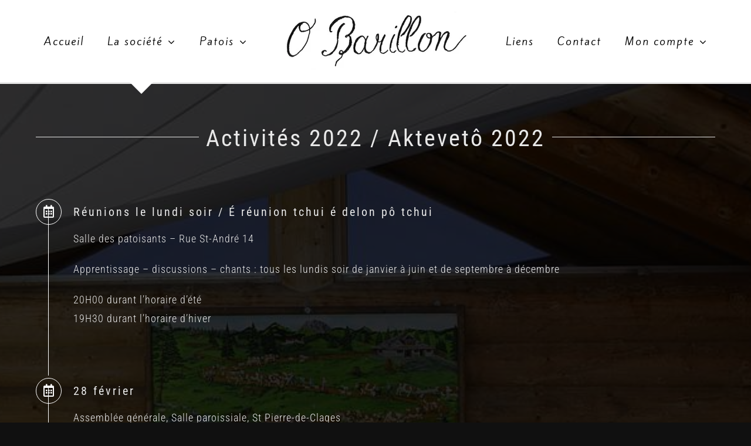

--- FILE ---
content_type: text/html; charset=UTF-8
request_url: https://obarillon.ch/activites-akteveto/
body_size: 12246
content:
<!DOCTYPE html>
<html class="avada-html-layout-wide avada-html-header-position-top avada-is-100-percent-template" lang="fr-FR" id="html" prefix="og: http://ogp.me/ns# fb: http://ogp.me/ns/fb#">
<head>
	<meta http-equiv="X-UA-Compatible" content="IE=edge" />
	<meta http-equiv="Content-Type" content="text/html; charset=utf-8"/>
	<meta name="viewport" content="width=device-width, initial-scale=1" />
	<meta name='robots' content='index, follow, max-image-preview:large, max-snippet:-1, max-video-preview:-1' />

	<!-- This site is optimized with the Yoast SEO plugin v21.1 - https://yoast.com/wordpress/plugins/seo/ -->
	<title>Activités - O Barillon</title>
	<link rel="canonical" href="https://obarillon.ch/activites-akteveto/" />
	<meta property="og:locale" content="fr_FR" />
	<meta property="og:type" content="article" />
	<meta property="og:title" content="Activités - O Barillon" />
	<meta property="og:url" content="https://obarillon.ch/activites-akteveto/" />
	<meta property="og:site_name" content="O Barillon" />
	<meta property="article:modified_time" content="2022-08-03T16:07:07+00:00" />
	<meta name="twitter:card" content="summary_large_image" />
	<meta name="twitter:label1" content="Durée de lecture estimée" />
	<meta name="twitter:data1" content="6 minutes" />
	<script type="application/ld+json" class="yoast-schema-graph">{"@context":"https://schema.org","@graph":[{"@type":"WebPage","@id":"https://obarillon.ch/activites-akteveto/","url":"https://obarillon.ch/activites-akteveto/","name":"Activités - O Barillon","isPartOf":{"@id":"https://obarillon.ch/#website"},"datePublished":"2017-11-15T09:04:10+00:00","dateModified":"2022-08-03T16:07:07+00:00","breadcrumb":{"@id":"https://obarillon.ch/activites-akteveto/#breadcrumb"},"inLanguage":"fr-FR","potentialAction":[{"@type":"ReadAction","target":["https://obarillon.ch/activites-akteveto/"]}]},{"@type":"BreadcrumbList","@id":"https://obarillon.ch/activites-akteveto/#breadcrumb","itemListElement":[{"@type":"ListItem","position":1,"name":"Accueil","item":"https://obarillon.ch/"},{"@type":"ListItem","position":2,"name":"Activités"}]},{"@type":"WebSite","@id":"https://obarillon.ch/#website","url":"https://obarillon.ch/","name":"O Barillon","description":"La société des amis du patois de Chamoson","potentialAction":[{"@type":"SearchAction","target":{"@type":"EntryPoint","urlTemplate":"https://obarillon.ch/?s={search_term_string}"},"query-input":"required name=search_term_string"}],"inLanguage":"fr-FR"}]}</script>
	<!-- / Yoast SEO plugin. -->


<link rel="alternate" type="application/rss+xml" title="O Barillon &raquo; Flux" href="https://obarillon.ch/feed/" />
<link rel="alternate" type="application/rss+xml" title="O Barillon &raquo; Flux des commentaires" href="https://obarillon.ch/comments/feed/" />
					<link rel="shortcut icon" href="https://obarillon.ch/wp-content/uploads/2018/10/obarillon-o-256.png" type="image/x-icon" />
		
		
		
				<link rel="alternate" title="oEmbed (JSON)" type="application/json+oembed" href="https://obarillon.ch/wp-json/oembed/1.0/embed?url=https%3A%2F%2Fobarillon.ch%2Factivites-akteveto%2F" />
<link rel="alternate" title="oEmbed (XML)" type="text/xml+oembed" href="https://obarillon.ch/wp-json/oembed/1.0/embed?url=https%3A%2F%2Fobarillon.ch%2Factivites-akteveto%2F&#038;format=xml" />

		<meta property="og:title" content="Activités"/>
		<meta property="og:type" content="article"/>
		<meta property="og:url" content="https://obarillon.ch/activites-akteveto/"/>
		<meta property="og:site_name" content="O Barillon"/>
		<meta property="og:description" content="Activités 2022 / Aktevetô 2022 

Salle des patoisants – Rue St-André 14

Apprentissage - discussions - chants : tous les lundis soir de janvier à juin et de septembre à décembre

20H00 durant l’horaire d’été
19H30 durant l’horaire d’hiver 

Assemblée générale, Salle paroissiale, St Pierre-de-Clages 

Fête-Dieu 

Sortie famille 

Soirée cantonale du patois – Salle polyvalente de Chamoson.

Télécharger"/>

									<meta property="og:image" content="https://obarillon.ch/wp-content/uploads/2018/10/obarillon-bandeau-100.png"/>
							<style id='wp-img-auto-sizes-contain-inline-css' type='text/css'>
img:is([sizes=auto i],[sizes^="auto," i]){contain-intrinsic-size:3000px 1500px}
/*# sourceURL=wp-img-auto-sizes-contain-inline-css */
</style>
<link rel='stylesheet' id='arve-main-css' href='https://obarillon.ch/wp-content/plugins/advanced-responsive-video-embedder/build/main.css?ver=b087dd41bba279baeb77' type='text/css' media='all' />
<link rel='stylesheet' id='arve-pro-css' href='https://obarillon.ch/wp-content/plugins/arve-pro/build/main.css?ver=a05f8f25b662499666ab' type='text/css' media='all' />
<link rel='stylesheet' id='wpa-css-css' href='https://obarillon.ch/wp-content/plugins/honeypot/includes/css/wpa.css?ver=2.1.5' type='text/css' media='all' />
<link rel='stylesheet' id='um_modal-css' href='https://obarillon.ch/wp-content/plugins/ultimate-member/assets/css/um-modal.min.css?ver=2.11.1' type='text/css' media='all' />
<link rel='stylesheet' id='um_ui-css' href='https://obarillon.ch/wp-content/plugins/ultimate-member/assets/libs/jquery-ui/jquery-ui.min.css?ver=1.13.2' type='text/css' media='all' />
<link rel='stylesheet' id='um_tipsy-css' href='https://obarillon.ch/wp-content/plugins/ultimate-member/assets/libs/tipsy/tipsy.min.css?ver=1.0.0a' type='text/css' media='all' />
<link rel='stylesheet' id='um_raty-css' href='https://obarillon.ch/wp-content/plugins/ultimate-member/assets/libs/raty/um-raty.min.css?ver=2.6.0' type='text/css' media='all' />
<link rel='stylesheet' id='select2-css' href='https://obarillon.ch/wp-content/plugins/ultimate-member/assets/libs/select2/select2.min.css?ver=4.0.13' type='text/css' media='all' />
<link rel='stylesheet' id='um_fileupload-css' href='https://obarillon.ch/wp-content/plugins/ultimate-member/assets/css/um-fileupload.min.css?ver=2.11.1' type='text/css' media='all' />
<link rel='stylesheet' id='um_confirm-css' href='https://obarillon.ch/wp-content/plugins/ultimate-member/assets/libs/um-confirm/um-confirm.min.css?ver=1.0' type='text/css' media='all' />
<link rel='stylesheet' id='um_datetime-css' href='https://obarillon.ch/wp-content/plugins/ultimate-member/assets/libs/pickadate/default.min.css?ver=3.6.2' type='text/css' media='all' />
<link rel='stylesheet' id='um_datetime_date-css' href='https://obarillon.ch/wp-content/plugins/ultimate-member/assets/libs/pickadate/default.date.min.css?ver=3.6.2' type='text/css' media='all' />
<link rel='stylesheet' id='um_datetime_time-css' href='https://obarillon.ch/wp-content/plugins/ultimate-member/assets/libs/pickadate/default.time.min.css?ver=3.6.2' type='text/css' media='all' />
<link rel='stylesheet' id='um_fonticons_ii-css' href='https://obarillon.ch/wp-content/plugins/ultimate-member/assets/libs/legacy/fonticons/fonticons-ii.min.css?ver=2.11.1' type='text/css' media='all' />
<link rel='stylesheet' id='um_fonticons_fa-css' href='https://obarillon.ch/wp-content/plugins/ultimate-member/assets/libs/legacy/fonticons/fonticons-fa.min.css?ver=2.11.1' type='text/css' media='all' />
<link rel='stylesheet' id='um_fontawesome-css' href='https://obarillon.ch/wp-content/plugins/ultimate-member/assets/css/um-fontawesome.min.css?ver=6.5.2' type='text/css' media='all' />
<link rel='stylesheet' id='um_common-css' href='https://obarillon.ch/wp-content/plugins/ultimate-member/assets/css/common.min.css?ver=2.11.1' type='text/css' media='all' />
<link rel='stylesheet' id='um_responsive-css' href='https://obarillon.ch/wp-content/plugins/ultimate-member/assets/css/um-responsive.min.css?ver=2.11.1' type='text/css' media='all' />
<link rel='stylesheet' id='um_styles-css' href='https://obarillon.ch/wp-content/plugins/ultimate-member/assets/css/um-styles.min.css?ver=2.11.1' type='text/css' media='all' />
<link rel='stylesheet' id='um_crop-css' href='https://obarillon.ch/wp-content/plugins/ultimate-member/assets/libs/cropper/cropper.min.css?ver=1.6.1' type='text/css' media='all' />
<link rel='stylesheet' id='um_profile-css' href='https://obarillon.ch/wp-content/plugins/ultimate-member/assets/css/um-profile.min.css?ver=2.11.1' type='text/css' media='all' />
<link rel='stylesheet' id='um_account-css' href='https://obarillon.ch/wp-content/plugins/ultimate-member/assets/css/um-account.min.css?ver=2.11.1' type='text/css' media='all' />
<link rel='stylesheet' id='um_misc-css' href='https://obarillon.ch/wp-content/plugins/ultimate-member/assets/css/um-misc.min.css?ver=2.11.1' type='text/css' media='all' />
<link rel='stylesheet' id='um_default_css-css' href='https://obarillon.ch/wp-content/plugins/ultimate-member/assets/css/um-old-default.min.css?ver=2.11.1' type='text/css' media='all' />
<link rel='stylesheet' id='fusion-dynamic-css-css' href='https://obarillon.ch/wp-content/uploads/fusion-styles/ac988bcb5e3195ecf962c62861674459.min.css?ver=3.11.2' type='text/css' media='all' />
<script type="text/javascript" src="https://obarillon.ch/wp-includes/js/jquery/jquery.min.js?ver=3.7.1" id="jquery-core-js"></script>
<script type="text/javascript" src="https://obarillon.ch/wp-content/plugins/ultimate-member/assets/js/um-gdpr.min.js?ver=2.11.1" id="um-gdpr-js"></script>
<link rel="https://api.w.org/" href="https://obarillon.ch/wp-json/" /><link rel="alternate" title="JSON" type="application/json" href="https://obarillon.ch/wp-json/wp/v2/pages/7" /><link rel="EditURI" type="application/rsd+xml" title="RSD" href="https://obarillon.ch/xmlrpc.php?rsd" />

<link rel='shortlink' href='https://obarillon.ch/?p=7' />
<style type="text/css" id="css-fb-visibility">@media screen and (max-width: 640px){.fusion-no-small-visibility{display:none !important;}body .sm-text-align-center{text-align:center !important;}body .sm-text-align-left{text-align:left !important;}body .sm-text-align-right{text-align:right !important;}body .sm-flex-align-center{justify-content:center !important;}body .sm-flex-align-flex-start{justify-content:flex-start !important;}body .sm-flex-align-flex-end{justify-content:flex-end !important;}body .sm-mx-auto{margin-left:auto !important;margin-right:auto !important;}body .sm-ml-auto{margin-left:auto !important;}body .sm-mr-auto{margin-right:auto !important;}body .fusion-absolute-position-small{position:absolute;top:auto;width:100%;}.awb-sticky.awb-sticky-small{ position: sticky; top: var(--awb-sticky-offset,0); }}@media screen and (min-width: 641px) and (max-width: 1024px){.fusion-no-medium-visibility{display:none !important;}body .md-text-align-center{text-align:center !important;}body .md-text-align-left{text-align:left !important;}body .md-text-align-right{text-align:right !important;}body .md-flex-align-center{justify-content:center !important;}body .md-flex-align-flex-start{justify-content:flex-start !important;}body .md-flex-align-flex-end{justify-content:flex-end !important;}body .md-mx-auto{margin-left:auto !important;margin-right:auto !important;}body .md-ml-auto{margin-left:auto !important;}body .md-mr-auto{margin-right:auto !important;}body .fusion-absolute-position-medium{position:absolute;top:auto;width:100%;}.awb-sticky.awb-sticky-medium{ position: sticky; top: var(--awb-sticky-offset,0); }}@media screen and (min-width: 1025px){.fusion-no-large-visibility{display:none !important;}body .lg-text-align-center{text-align:center !important;}body .lg-text-align-left{text-align:left !important;}body .lg-text-align-right{text-align:right !important;}body .lg-flex-align-center{justify-content:center !important;}body .lg-flex-align-flex-start{justify-content:flex-start !important;}body .lg-flex-align-flex-end{justify-content:flex-end !important;}body .lg-mx-auto{margin-left:auto !important;margin-right:auto !important;}body .lg-ml-auto{margin-left:auto !important;}body .lg-mr-auto{margin-right:auto !important;}body .fusion-absolute-position-large{position:absolute;top:auto;width:100%;}.awb-sticky.awb-sticky-large{ position: sticky; top: var(--awb-sticky-offset,0); }}</style><style type="text/css">.recentcomments a{display:inline !important;padding:0 !important;margin:0 !important;}</style>		<script type="text/javascript">
			var doc = document.documentElement;
			doc.setAttribute( 'data-useragent', navigator.userAgent );
		</script>
		
	<style id='global-styles-inline-css' type='text/css'>
:root{--wp--preset--aspect-ratio--square: 1;--wp--preset--aspect-ratio--4-3: 4/3;--wp--preset--aspect-ratio--3-4: 3/4;--wp--preset--aspect-ratio--3-2: 3/2;--wp--preset--aspect-ratio--2-3: 2/3;--wp--preset--aspect-ratio--16-9: 16/9;--wp--preset--aspect-ratio--9-16: 9/16;--wp--preset--color--black: #000000;--wp--preset--color--cyan-bluish-gray: #abb8c3;--wp--preset--color--white: #ffffff;--wp--preset--color--pale-pink: #f78da7;--wp--preset--color--vivid-red: #cf2e2e;--wp--preset--color--luminous-vivid-orange: #ff6900;--wp--preset--color--luminous-vivid-amber: #fcb900;--wp--preset--color--light-green-cyan: #7bdcb5;--wp--preset--color--vivid-green-cyan: #00d084;--wp--preset--color--pale-cyan-blue: #8ed1fc;--wp--preset--color--vivid-cyan-blue: #0693e3;--wp--preset--color--vivid-purple: #9b51e0;--wp--preset--color--awb-color-1: #ffffff;--wp--preset--color--awb-color-2: #e8e8e8;--wp--preset--color--awb-color-3: #917852;--wp--preset--color--awb-color-4: #f44336;--wp--preset--color--awb-color-5: #4b4b4b;--wp--preset--color--awb-color-6: #2b2b2b;--wp--preset--color--awb-color-7: #101010;--wp--preset--color--awb-color-8: #000000;--wp--preset--color--awb-color-custom-10: #262626;--wp--preset--color--awb-color-custom-11: #363839;--wp--preset--color--awb-color-custom-12: #1d242d;--wp--preset--color--awb-color-custom-13: rgba(255,255,255,0.75);--wp--preset--gradient--vivid-cyan-blue-to-vivid-purple: linear-gradient(135deg,rgb(6,147,227) 0%,rgb(155,81,224) 100%);--wp--preset--gradient--light-green-cyan-to-vivid-green-cyan: linear-gradient(135deg,rgb(122,220,180) 0%,rgb(0,208,130) 100%);--wp--preset--gradient--luminous-vivid-amber-to-luminous-vivid-orange: linear-gradient(135deg,rgb(252,185,0) 0%,rgb(255,105,0) 100%);--wp--preset--gradient--luminous-vivid-orange-to-vivid-red: linear-gradient(135deg,rgb(255,105,0) 0%,rgb(207,46,46) 100%);--wp--preset--gradient--very-light-gray-to-cyan-bluish-gray: linear-gradient(135deg,rgb(238,238,238) 0%,rgb(169,184,195) 100%);--wp--preset--gradient--cool-to-warm-spectrum: linear-gradient(135deg,rgb(74,234,220) 0%,rgb(151,120,209) 20%,rgb(207,42,186) 40%,rgb(238,44,130) 60%,rgb(251,105,98) 80%,rgb(254,248,76) 100%);--wp--preset--gradient--blush-light-purple: linear-gradient(135deg,rgb(255,206,236) 0%,rgb(152,150,240) 100%);--wp--preset--gradient--blush-bordeaux: linear-gradient(135deg,rgb(254,205,165) 0%,rgb(254,45,45) 50%,rgb(107,0,62) 100%);--wp--preset--gradient--luminous-dusk: linear-gradient(135deg,rgb(255,203,112) 0%,rgb(199,81,192) 50%,rgb(65,88,208) 100%);--wp--preset--gradient--pale-ocean: linear-gradient(135deg,rgb(255,245,203) 0%,rgb(182,227,212) 50%,rgb(51,167,181) 100%);--wp--preset--gradient--electric-grass: linear-gradient(135deg,rgb(202,248,128) 0%,rgb(113,206,126) 100%);--wp--preset--gradient--midnight: linear-gradient(135deg,rgb(2,3,129) 0%,rgb(40,116,252) 100%);--wp--preset--font-size--small: 13.5px;--wp--preset--font-size--medium: 20px;--wp--preset--font-size--large: 27px;--wp--preset--font-size--x-large: 42px;--wp--preset--font-size--normal: 18px;--wp--preset--font-size--xlarge: 36px;--wp--preset--font-size--huge: 54px;--wp--preset--spacing--20: 0.44rem;--wp--preset--spacing--30: 0.67rem;--wp--preset--spacing--40: 1rem;--wp--preset--spacing--50: 1.5rem;--wp--preset--spacing--60: 2.25rem;--wp--preset--spacing--70: 3.38rem;--wp--preset--spacing--80: 5.06rem;--wp--preset--shadow--natural: 6px 6px 9px rgba(0, 0, 0, 0.2);--wp--preset--shadow--deep: 12px 12px 50px rgba(0, 0, 0, 0.4);--wp--preset--shadow--sharp: 6px 6px 0px rgba(0, 0, 0, 0.2);--wp--preset--shadow--outlined: 6px 6px 0px -3px rgb(255, 255, 255), 6px 6px rgb(0, 0, 0);--wp--preset--shadow--crisp: 6px 6px 0px rgb(0, 0, 0);}:where(.is-layout-flex){gap: 0.5em;}:where(.is-layout-grid){gap: 0.5em;}body .is-layout-flex{display: flex;}.is-layout-flex{flex-wrap: wrap;align-items: center;}.is-layout-flex > :is(*, div){margin: 0;}body .is-layout-grid{display: grid;}.is-layout-grid > :is(*, div){margin: 0;}:where(.wp-block-columns.is-layout-flex){gap: 2em;}:where(.wp-block-columns.is-layout-grid){gap: 2em;}:where(.wp-block-post-template.is-layout-flex){gap: 1.25em;}:where(.wp-block-post-template.is-layout-grid){gap: 1.25em;}.has-black-color{color: var(--wp--preset--color--black) !important;}.has-cyan-bluish-gray-color{color: var(--wp--preset--color--cyan-bluish-gray) !important;}.has-white-color{color: var(--wp--preset--color--white) !important;}.has-pale-pink-color{color: var(--wp--preset--color--pale-pink) !important;}.has-vivid-red-color{color: var(--wp--preset--color--vivid-red) !important;}.has-luminous-vivid-orange-color{color: var(--wp--preset--color--luminous-vivid-orange) !important;}.has-luminous-vivid-amber-color{color: var(--wp--preset--color--luminous-vivid-amber) !important;}.has-light-green-cyan-color{color: var(--wp--preset--color--light-green-cyan) !important;}.has-vivid-green-cyan-color{color: var(--wp--preset--color--vivid-green-cyan) !important;}.has-pale-cyan-blue-color{color: var(--wp--preset--color--pale-cyan-blue) !important;}.has-vivid-cyan-blue-color{color: var(--wp--preset--color--vivid-cyan-blue) !important;}.has-vivid-purple-color{color: var(--wp--preset--color--vivid-purple) !important;}.has-black-background-color{background-color: var(--wp--preset--color--black) !important;}.has-cyan-bluish-gray-background-color{background-color: var(--wp--preset--color--cyan-bluish-gray) !important;}.has-white-background-color{background-color: var(--wp--preset--color--white) !important;}.has-pale-pink-background-color{background-color: var(--wp--preset--color--pale-pink) !important;}.has-vivid-red-background-color{background-color: var(--wp--preset--color--vivid-red) !important;}.has-luminous-vivid-orange-background-color{background-color: var(--wp--preset--color--luminous-vivid-orange) !important;}.has-luminous-vivid-amber-background-color{background-color: var(--wp--preset--color--luminous-vivid-amber) !important;}.has-light-green-cyan-background-color{background-color: var(--wp--preset--color--light-green-cyan) !important;}.has-vivid-green-cyan-background-color{background-color: var(--wp--preset--color--vivid-green-cyan) !important;}.has-pale-cyan-blue-background-color{background-color: var(--wp--preset--color--pale-cyan-blue) !important;}.has-vivid-cyan-blue-background-color{background-color: var(--wp--preset--color--vivid-cyan-blue) !important;}.has-vivid-purple-background-color{background-color: var(--wp--preset--color--vivid-purple) !important;}.has-black-border-color{border-color: var(--wp--preset--color--black) !important;}.has-cyan-bluish-gray-border-color{border-color: var(--wp--preset--color--cyan-bluish-gray) !important;}.has-white-border-color{border-color: var(--wp--preset--color--white) !important;}.has-pale-pink-border-color{border-color: var(--wp--preset--color--pale-pink) !important;}.has-vivid-red-border-color{border-color: var(--wp--preset--color--vivid-red) !important;}.has-luminous-vivid-orange-border-color{border-color: var(--wp--preset--color--luminous-vivid-orange) !important;}.has-luminous-vivid-amber-border-color{border-color: var(--wp--preset--color--luminous-vivid-amber) !important;}.has-light-green-cyan-border-color{border-color: var(--wp--preset--color--light-green-cyan) !important;}.has-vivid-green-cyan-border-color{border-color: var(--wp--preset--color--vivid-green-cyan) !important;}.has-pale-cyan-blue-border-color{border-color: var(--wp--preset--color--pale-cyan-blue) !important;}.has-vivid-cyan-blue-border-color{border-color: var(--wp--preset--color--vivid-cyan-blue) !important;}.has-vivid-purple-border-color{border-color: var(--wp--preset--color--vivid-purple) !important;}.has-vivid-cyan-blue-to-vivid-purple-gradient-background{background: var(--wp--preset--gradient--vivid-cyan-blue-to-vivid-purple) !important;}.has-light-green-cyan-to-vivid-green-cyan-gradient-background{background: var(--wp--preset--gradient--light-green-cyan-to-vivid-green-cyan) !important;}.has-luminous-vivid-amber-to-luminous-vivid-orange-gradient-background{background: var(--wp--preset--gradient--luminous-vivid-amber-to-luminous-vivid-orange) !important;}.has-luminous-vivid-orange-to-vivid-red-gradient-background{background: var(--wp--preset--gradient--luminous-vivid-orange-to-vivid-red) !important;}.has-very-light-gray-to-cyan-bluish-gray-gradient-background{background: var(--wp--preset--gradient--very-light-gray-to-cyan-bluish-gray) !important;}.has-cool-to-warm-spectrum-gradient-background{background: var(--wp--preset--gradient--cool-to-warm-spectrum) !important;}.has-blush-light-purple-gradient-background{background: var(--wp--preset--gradient--blush-light-purple) !important;}.has-blush-bordeaux-gradient-background{background: var(--wp--preset--gradient--blush-bordeaux) !important;}.has-luminous-dusk-gradient-background{background: var(--wp--preset--gradient--luminous-dusk) !important;}.has-pale-ocean-gradient-background{background: var(--wp--preset--gradient--pale-ocean) !important;}.has-electric-grass-gradient-background{background: var(--wp--preset--gradient--electric-grass) !important;}.has-midnight-gradient-background{background: var(--wp--preset--gradient--midnight) !important;}.has-small-font-size{font-size: var(--wp--preset--font-size--small) !important;}.has-medium-font-size{font-size: var(--wp--preset--font-size--medium) !important;}.has-large-font-size{font-size: var(--wp--preset--font-size--large) !important;}.has-x-large-font-size{font-size: var(--wp--preset--font-size--x-large) !important;}
/*# sourceURL=global-styles-inline-css */
</style>
</head>

<body class="wp-singular page-template page-template-100-width page-template-100-width-php page page-id-7 wp-theme-Avada fusion-image-hovers fusion-pagination-sizing fusion-button_type-flat fusion-button_span-no fusion-button_gradient-linear avada-image-rollover-circle-yes avada-image-rollover-yes avada-image-rollover-direction-fade fusion-body ltr fusion-sticky-header no-tablet-sticky-header no-mobile-sticky-header no-mobile-slidingbar no-mobile-totop fusion-disable-outline fusion-sub-menu-fade mobile-logo-pos-center layout-wide-mode avada-has-boxed-modal-shadow-none layout-scroll-offset-full avada-has-zero-margin-offset-top fusion-top-header menu-text-align-center mobile-menu-design-modern fusion-show-pagination-text fusion-header-layout-v7 avada-responsive avada-footer-fx-sticky avada-menu-highlight-style-arrow fusion-search-form-clean fusion-main-menu-search-overlay fusion-avatar-square avada-sticky-shrinkage avada-dropdown-styles avada-blog-layout-timeline avada-blog-archive-layout-grid avada-header-shadow-no avada-menu-icon-position-left avada-has-megamenu-shadow avada-has-mainmenu-dropdown-divider avada-has-header-100-width avada-has-pagetitle-bg-full avada-has-breadcrumb-mobile-hidden avada-has-titlebar-hide avada-social-full-transparent avada-has-pagination-padding avada-flyout-menu-direction-top avada-ec-views-v1" data-awb-post-id="7">
		<a class="skip-link screen-reader-text" href="#content">Passer au contenu</a>

	<div id="boxed-wrapper">
		
		<div id="wrapper" class="fusion-wrapper">
			<div id="home" style="position:relative;top:-1px;"></div>
							
					
			<header class="fusion-header-wrapper">
				<div class="fusion-header-v7 fusion-logo-alignment fusion-logo-center fusion-sticky-menu- fusion-sticky-logo-1 fusion-mobile-logo-1  fusion-mobile-menu-design-modern">
					<div class="fusion-header-sticky-height"></div>
<div class="fusion-header" >
	<div class="fusion-row fusion-middle-logo-menu">
				<nav class="fusion-main-menu fusion-main-menu-sticky" aria-label="Menu principal"><div class="fusion-overlay-search">		<form role="search" class="searchform fusion-search-form  fusion-live-search fusion-search-form-clean" method="get" action="https://obarillon.ch/">
			<div class="fusion-search-form-content">

				
				<div class="fusion-search-field search-field">
					<label><span class="screen-reader-text">Rechercher:</span>
													<input type="search" class="s fusion-live-search-input" name="s" id="fusion-live-search-input-0" autocomplete="off" placeholder="Rechercher..." required aria-required="true" aria-label="Rechercher..."/>
											</label>
				</div>
				<div class="fusion-search-button search-button">
					<input type="submit" class="fusion-search-submit searchsubmit" aria-label="Recherche" value="&#xf002;" />
										<div class="fusion-slider-loading"></div>
									</div>

				
			</div>


							<div class="fusion-search-results-wrapper"><div class="fusion-search-results"></div></div>
			
		</form>
		<div class="fusion-search-spacer"></div><a href="#" role="button" aria-label="Fermer la recherche" class="fusion-close-search"></a></div><ul id="menu-menu-public" class="fusion-menu fusion-middle-logo-ul"><li  id="menu-item-2077"  class="menu-item menu-item-type-post_type menu-item-object-page menu-item-home menu-item-2077"  data-item-id="2077"><a  href="https://obarillon.ch/" class="fusion-top-level-link fusion-arrow-highlight"><span class="menu-text">Accueil<span class="fusion-arrow-svg"><svg height="20px" width="40px">
					<path d="M0 0 L20 20 L40 0 Z" fill="#ffffff" />
					</svg></span></span></a></li><li  id="menu-item-39266"  class="menu-item menu-item-type-custom menu-item-object-custom current-menu-ancestor current-menu-parent menu-item-has-children menu-item-39266 fusion-dropdown-menu"  data-item-id="39266"><a  href="#" class="fusion-top-level-link fusion-arrow-highlight"><span class="menu-text">La société<span class="fusion-arrow-svg"><svg height="20px" width="40px">
					<path d="M0 0 L20 20 L40 0 Z" fill="#ffffff" />
					</svg></span><span class="fusion-dropdown-svg"><svg height="20px" width="40px">
						<path d="M0 20 L20 0 L40 20 Z" fill="#ffffff"/>
						</svg></span></span> <span class="fusion-caret"><i class="fusion-dropdown-indicator" aria-hidden="true"></i></span></a><ul class="sub-menu"><li  id="menu-item-2076"  class="menu-item menu-item-type-post_type menu-item-object-page current-menu-item page_item page-item-7 current_page_item menu-item-2076 fusion-dropdown-submenu" ><a  href="https://obarillon.ch/activites-akteveto/" class="fusion-arrow-highlight"><span>Activités</span></a></li><li  id="menu-item-38824"  class="menu-item menu-item-type-post_type menu-item-object-page menu-item-38824 fusion-dropdown-submenu" ><a  href="https://obarillon.ch/revue-de-presse/" class="fusion-arrow-highlight"><span>Revue de presse</span></a></li><li  id="menu-item-2300"  class="menu-item menu-item-type-post_type menu-item-object-page menu-item-2300 fusion-dropdown-submenu" ><a  href="https://obarillon.ch/comite/" class="fusion-arrow-highlight"><span>Comité</span></a></li></ul></li><li  id="menu-item-38404"  class="menu-item menu-item-type-post_type menu-item-object-page menu-item-has-children menu-item-38404 fusion-dropdown-menu"  data-item-id="38404"><a  href="https://obarillon.ch/patois/" class="fusion-top-level-link fusion-arrow-highlight"><span class="menu-text">Patois<span class="fusion-arrow-svg"><svg height="20px" width="40px">
					<path d="M0 0 L20 20 L40 0 Z" fill="#ffffff" />
					</svg></span><span class="fusion-dropdown-svg"><svg height="20px" width="40px">
						<path d="M0 20 L20 0 L40 20 Z" fill="#ffffff"/>
						</svg></span></span> <span class="fusion-caret"><i class="fusion-dropdown-indicator" aria-hidden="true"></i></span></a><ul class="sub-menu"><li  id="menu-item-61357"  class="menu-item menu-item-type-post_type menu-item-object-page menu-item-61357 fusion-dropdown-submenu" ><a  href="https://obarillon.ch/patois/lexique-a/" class="fusion-arrow-highlight"><span>Lexique</span></a></li><li  id="menu-item-61352"  class="menu-item menu-item-type-post_type menu-item-object-page menu-item-61352 fusion-dropdown-submenu" ><a  href="https://obarillon.ch/patois/expressions/" class="fusion-arrow-highlight"><span>Expressions</span></a></li><li  id="menu-item-61351"  class="menu-item menu-item-type-post_type menu-item-object-page menu-item-61351 fusion-dropdown-submenu" ><a  href="https://obarillon.ch/patois/conjugaison/" class="fusion-arrow-highlight"><span>Conjugaison</span></a></li></ul></li>	<li class="fusion-middle-logo-menu-logo fusion-logo" data-margin-top="20px" data-margin-bottom="20px" data-margin-left="20px" data-margin-right="20px">
			<a class="fusion-logo-link"  href="https://obarillon.ch/" >

						<!-- standard logo -->
			<img src="https://obarillon.ch/wp-content/uploads/2018/10/obarillon-bandeau-100.png" srcset="https://obarillon.ch/wp-content/uploads/2018/10/obarillon-bandeau-100.png 1x" width="320" height="100" alt="O Barillon Logo" data-retina_logo_url="" class="fusion-standard-logo" />

											<!-- mobile logo -->
				<img src="https://obarillon.ch/wp-content/uploads/2018/10/obarillon-bandeau-80.png" srcset="https://obarillon.ch/wp-content/uploads/2018/10/obarillon-bandeau-80.png 1x" width="256" height="80" alt="O Barillon Logo" data-retina_logo_url="" class="fusion-mobile-logo" />
			
											<!-- sticky header logo -->
				<img src="https://obarillon.ch/wp-content/uploads/2018/10/obarillon-bandeau-80.png" srcset="https://obarillon.ch/wp-content/uploads/2018/10/obarillon-bandeau-80.png 1x" width="256" height="80" alt="O Barillon Logo" data-retina_logo_url="" class="fusion-sticky-logo" />
					</a>
		</li><li  id="menu-item-2414"  class="menu-item menu-item-type-post_type menu-item-object-page menu-item-2414"  data-item-id="2414"><a  href="https://obarillon.ch/liens/" class="fusion-top-level-link fusion-arrow-highlight"><span class="menu-text">Liens<span class="fusion-arrow-svg"><svg height="20px" width="40px">
					<path d="M0 0 L20 20 L40 0 Z" fill="#ffffff" />
					</svg></span></span></a></li><li  id="menu-item-2073"  class="menu-item menu-item-type-post_type menu-item-object-page menu-item-2073"  data-item-id="2073"><a  href="https://obarillon.ch/contact/" class="fusion-top-level-link fusion-arrow-highlight"><span class="menu-text">Contact<span class="fusion-arrow-svg"><svg height="20px" width="40px">
					<path d="M0 0 L20 20 L40 0 Z" fill="#ffffff" />
					</svg></span></span></a></li><li  id="menu-item-38476"  class="menu-item menu-item-type-post_type menu-item-object-page menu-item-has-children menu-item-38476 fusion-dropdown-menu"  data-item-id="38476"><a  href="https://obarillon.ch/account/" class="fusion-top-level-link fusion-arrow-highlight"><span class="menu-text">Mon compte<span class="fusion-arrow-svg"><svg height="20px" width="40px">
					<path d="M0 0 L20 20 L40 0 Z" fill="#ffffff" />
					</svg></span><span class="fusion-dropdown-svg"><svg height="20px" width="40px">
						<path d="M0 20 L20 0 L40 20 Z" fill="#ffffff"/>
						</svg></span></span> <span class="fusion-caret"><i class="fusion-dropdown-indicator" aria-hidden="true"></i></span></a><ul class="sub-menu"><li  id="menu-item-38471"  class="menu-item menu-item-type-post_type menu-item-object-page menu-item-38471 fusion-dropdown-submenu" ><a  href="https://obarillon.ch/login/" class="fusion-arrow-highlight"><span>Connexion</span></a></li></ul></li></ul></nav>	<div class="fusion-mobile-menu-icons">
							<a href="#" class="fusion-icon awb-icon-bars" aria-label="Afficher/masquer le menu mobile" aria-expanded="false"></a>
		
		
		
			</div>

<nav class="fusion-mobile-nav-holder fusion-mobile-menu-text-align-center" aria-label="Menu principal mobile"></nav>

					</div>
</div>
				</div>
				<div class="fusion-clearfix"></div>
			</header>
								
							<div id="sliders-container" class="fusion-slider-visibility">
					</div>
				
					
							
			
						<main id="main" class="clearfix width-100">
				<div class="fusion-row" style="max-width:100%;">
<section id="content" class="full-width">
					<div id="post-7" class="post-7 page type-page status-publish hentry">
			<span class="entry-title rich-snippet-hidden">Activités</span><span class="vcard rich-snippet-hidden"><span class="fn"><a href="https://obarillon.ch/author/obarillonadmin/" title="Articles par O Barillon" rel="author">O Barillon</a></span></span><span class="updated rich-snippet-hidden">2022-08-03T18:07:07+02:00</span>						<div class="post-content">
				<div id="2019" class="fusion-container-anchor"><div class="fusion-fullwidth fullwidth-box fusion-builder-row-1 fusion-flex-container fusion-parallax-none nonhundred-percent-fullwidth non-hundred-percent-height-scrolling lazyload" style="--awb-background-blend-mode:overlay;--awb-border-sizes-top:3px;--awb-border-sizes-bottom:3px;--awb-border-sizes-left:0px;--awb-border-sizes-right:0px;--awb-border-color:#e8e8e8;--awb-border-radius-top-left:0px;--awb-border-radius-top-right:0px;--awb-border-radius-bottom-right:0px;--awb-border-radius-bottom-left:0px;--awb-padding-top:65px;--awb-padding-right:5%;--awb-padding-bottom:40px;--awb-padding-left:5%;--awb-background-color:rgba(0,0,0,0.8);--awb-background-size:cover;--awb-flex-wrap:wrap;" data-bg="https://www.obarillon.ch/wp-content/uploads/2019/01/obarillon-resto-1200.jpg" ><div class="fusion-builder-row fusion-row fusion-flex-align-items-flex-start fusion-flex-content-wrap" style="max-width:calc( 1200px + 0px );margin-left: calc(-0px / 2 );margin-right: calc(-0px / 2 );"><div class="fusion-layout-column fusion_builder_column fusion-builder-column-0 fusion_builder_column_1_1 1_1 fusion-flex-column" style="--awb-bg-size:cover;--awb-width-large:100%;--awb-margin-top-large:0px;--awb-spacing-right-large:0px;--awb-margin-bottom-large:0px;--awb-spacing-left-large:0px;--awb-width-medium:100%;--awb-spacing-right-medium:0px;--awb-spacing-left-medium:0px;--awb-width-small:100%;--awb-spacing-right-small:0px;--awb-spacing-left-small:0px;"><div class="fusion-column-wrapper fusion-flex-justify-content-flex-start fusion-content-layout-column"><div class="fusion-title title fusion-title-1 fusion-title-center fusion-title-text fusion-title-size-one" style="--awb-text-color:#e8e8e8;--awb-margin-top:0px;--awb-margin-bottom:50px;--awb-sep-color:#e8e8e8;"><div class="title-sep-container title-sep-container-left"><div class="title-sep sep-single sep-solid" style="border-color:#e8e8e8;"></div></div><span class="awb-title-spacer"></span><h1 class="fusion-title-heading title-heading-center fusion-responsive-typography-calculated" style="margin:0;--fontSize:40;line-height:1.4;">Activités 2022 / Aktevetô 2022</h1><span class="awb-title-spacer"></span><div class="title-sep-container title-sep-container-right"><div class="title-sep sep-single sep-solid" style="border-color:#e8e8e8;"></div></div></div><div class="fusion-content-boxes content-boxes columns row fusion-columns-1 fusion-columns-total-6 fusion-content-boxes-1 content-boxes-timeline-vertical content-left content-boxes-timeline-layout content-boxes-icon-with-title fusion-delayed-animation" style="--awb-body-color:#e8e8e8;--awb-title-color:#e8e8e8;--awb-iconcolor:#ffffff;--awb-hover-accent-color:#ffffff;--awb-circle-hover-accent-color:transparent;--awb-item-margin-bottom:40px;" data-animation-delay="350" data-animationOffset="top-into-view"><div style="--awb-backgroundcolor:rgba(255,255,255,0);--awb-iconcolor:#ffffff;--awb-content-padding-left:64px;" class="fusion-column content-box-column content-box-column content-box-column-1 col-lg-12 col-md-12 col-sm-12 fusion-content-box-hover content-box-column-last-in-row"><div class="col content-box-wrapper content-wrapper link-area-link-icon icon-hover-animation-slide fusion-animated" data-animationType="fadeIn" data-animationDuration="0.25" data-animationOffset="top-into-view"><div class="heading heading-with-icon icon-left" style="margin-top:12px;"><div class="icon" style="margin-top:-12px;margin-bottom:-12px;-webkit-animation-duration: 350ms;animation-duration: 350ms;"><i style="border-color:#ffffff;border-width:1px;background-color:rgba(255,255,255,0);box-sizing:content-box;height:42px;width:42px;line-height:42px;border-radius:50%;font-size:21px;" aria-hidden="true" class="fontawesome-icon fa-calendar-alt far circle-yes"></i></div><h2 class="content-box-heading fusion-responsive-typography-calculated" style="--h2_typography-font-size:20px;--fontSize:20;line-height:1.5;">Réunions le lundi soir / É réunion tchui é delon pô tchui</h2></div><div class="fusion-clearfix"></div><div class="content-container">
<p>Salle des patoisants – Rue St-André 14</p>
<p>Apprentissage &#8211; discussions &#8211; chants : tous les lundis soir de janvier à juin et de septembre à décembre</p>
<p>20H00 durant l’horaire d’été<br />
19H30 durant l’horaire d’hiver</p>
</div><div class="content-box-shortcode-timeline-vertical" style="border-color:#ffffff;left:36px;top:21px;-webkit-transition-duration: 350ms;animation-duration: 350ms;"></div></div></div><div style="--awb-backgroundcolor:rgba(255,255,255,0);--awb-iconcolor:#ffffff;--awb-content-padding-left:64px;" class="fusion-column content-box-column content-box-column content-box-column-2 col-lg-12 col-md-12 col-sm-12 fusion-content-box-hover content-box-column-last-in-row"><div class="col content-box-wrapper content-wrapper link-area-link-icon icon-hover-animation-slide fusion-animated" data-animationType="fadeIn" data-animationDuration="0.25" data-animationOffset="top-into-view"><div class="heading heading-with-icon icon-left" style="margin-top:12px;"><div class="icon" style="margin-top:-12px;margin-bottom:-12px;-webkit-animation-duration: 350ms;animation-duration: 350ms;"><i style="border-color:#ffffff;border-width:1px;background-color:rgba(255,255,255,0);box-sizing:content-box;height:42px;width:42px;line-height:42px;border-radius:50%;font-size:21px;" aria-hidden="true" class="fontawesome-icon fa-calendar-alt far circle-yes"></i></div><h2 class="content-box-heading fusion-responsive-typography-calculated" style="--h2_typography-font-size:20px;--fontSize:20;line-height:1.5;">28 février</h2></div><div class="fusion-clearfix"></div><div class="content-container">
<p>Assemblée générale, Salle paroissiale, St Pierre-de-Clages</p>
</div><div class="content-box-shortcode-timeline-vertical" style="border-color:#ffffff;left:36px;top:21px;-webkit-transition-duration: 350ms;animation-duration: 350ms;"></div></div></div><div style="--awb-backgroundcolor:rgba(255,255,255,0);--awb-iconcolor:#ffffff;--awb-content-padding-left:64px;" class="fusion-column content-box-column content-box-column content-box-column-3 col-lg-12 col-md-12 col-sm-12 fusion-content-box-hover content-box-column-last-in-row"><div class="col content-box-wrapper content-wrapper link-area-link-icon icon-hover-animation-slide fusion-animated" data-animationType="fadeIn" data-animationDuration="0.25" data-animationOffset="top-into-view"><div class="heading heading-with-icon icon-left" style="margin-top:12px;"><div class="icon" style="margin-top:-12px;margin-bottom:-12px;-webkit-animation-duration: 350ms;animation-duration: 350ms;"><i style="border-color:#ffffff;border-width:1px;background-color:rgba(255,255,255,0);box-sizing:content-box;height:42px;width:42px;line-height:42px;border-radius:50%;font-size:21px;" aria-hidden="true" class="fontawesome-icon fa-calendar-alt far circle-yes"></i></div><h2 class="content-box-heading fusion-responsive-typography-calculated" style="--h2_typography-font-size:20px;--fontSize:20;line-height:1.5;">16 juin</h2></div><div class="fusion-clearfix"></div><div class="content-container">
<p>Fête-Dieu</p>
</div><div class="content-box-shortcode-timeline-vertical" style="border-color:#ffffff;left:36px;top:21px;-webkit-transition-duration: 350ms;animation-duration: 350ms;"></div></div></div><div style="--awb-backgroundcolor:rgba(255,255,255,0);--awb-iconcolor:#ffffff;--awb-content-padding-left:64px;" class="fusion-column content-box-column content-box-column content-box-column-4 col-lg-12 col-md-12 col-sm-12 fusion-content-box-hover content-box-column-last-in-row"><div class="col content-box-wrapper content-wrapper link-area-link-icon icon-hover-animation-slide fusion-animated" data-animationType="fadeIn" data-animationDuration="0.25" data-animationOffset="top-into-view"><div class="heading heading-with-icon icon-left" style="margin-top:12px;"><div class="icon" style="margin-top:-12px;margin-bottom:-12px;-webkit-animation-duration: 350ms;animation-duration: 350ms;"><i style="border-color:#ffffff;border-width:1px;background-color:rgba(255,255,255,0);box-sizing:content-box;height:42px;width:42px;line-height:42px;border-radius:50%;font-size:21px;" aria-hidden="true" class="fontawesome-icon fa-calendar-alt far circle-yes"></i></div><h2 class="content-box-heading fusion-responsive-typography-calculated" style="--h2_typography-font-size:20px;--fontSize:20;line-height:1.5;">7 Août</h2></div><div class="fusion-clearfix"></div><div class="content-container">
<p>Sortie famille</p>
</div><div class="content-box-shortcode-timeline-vertical" style="border-color:#ffffff;left:36px;top:21px;-webkit-transition-duration: 350ms;animation-duration: 350ms;"></div></div></div><div style="--awb-backgroundcolor:rgba(255,255,255,0);--awb-iconcolor:#ffffff;--awb-content-padding-left:64px;" class="fusion-column content-box-column content-box-column content-box-column-5 col-lg-12 col-md-12 col-sm-12 fusion-content-box-hover content-box-column-last-in-row"><div class="col content-box-wrapper content-wrapper link-area-link-icon icon-hover-animation-slide fusion-animated" data-animationType="fadeIn" data-animationDuration="0.25" data-animationOffset="top-into-view"><div class="heading heading-with-icon icon-left" style="margin-top:12px;"><div class="icon" style="margin-top:-12px;margin-bottom:-12px;-webkit-animation-duration: 350ms;animation-duration: 350ms;"><i style="border-color:#ffffff;border-width:1px;background-color:rgba(255,255,255,0);box-sizing:content-box;height:42px;width:42px;line-height:42px;border-radius:50%;font-size:21px;" aria-hidden="true" class="fontawesome-icon fa-calendar-alt far circle-yes"></i></div><h2 class="content-box-heading fusion-responsive-typography-calculated" style="--h2_typography-font-size:20px;--fontSize:20;line-height:1.5;">3 septembre</h2></div><div class="fusion-clearfix"></div><div class="content-container">
<p>Soirée cantonale du patois – Salle polyvalente de Chamoson.</p>
<p><a href="https://www.obarillon.ch/wp-content/uploads/2022/08/programme-soiree-cantonale-2022.pdf">Télécharger le programme</a> (PDF)</p>
</div><div class="content-box-shortcode-timeline-vertical" style="border-color:#ffffff;left:36px;top:21px;-webkit-transition-duration: 350ms;animation-duration: 350ms;"></div></div></div><div style="--awb-backgroundcolor:rgba(255,255,255,0);--awb-iconcolor:#ffffff;--awb-content-padding-left:64px;" class="fusion-column content-box-column content-box-column content-box-column-6 col-lg-12 col-md-12 col-sm-12 fusion-content-box-hover content-box-column-last content-box-column-last-in-row"><div class="col content-box-wrapper content-wrapper link-area-link-icon icon-hover-animation-slide fusion-animated" data-animationType="fadeIn" data-animationDuration="0.25" data-animationOffset="top-into-view"><div class="heading heading-with-icon icon-left" style="margin-top:12px;"><div class="icon" style="margin-top:-12px;margin-bottom:-12px;-webkit-animation-duration: 350ms;animation-duration: 350ms;"><i style="border-color:#ffffff;border-width:1px;background-color:rgba(255,255,255,0);box-sizing:content-box;height:42px;width:42px;line-height:42px;border-radius:50%;font-size:21px;" aria-hidden="true" class="fontawesome-icon fa-calendar-alt far circle-yes"></i></div><h2 class="content-box-heading fusion-responsive-typography-calculated" style="--h2_typography-font-size:20px;--fontSize:20;line-height:1.5;">30 novembre</h2></div><div class="fusion-clearfix"></div><div class="content-container">
<p>Saint-André</p>
</div><div class="content-box-shortcode-timeline-vertical" style="border-color:#ffffff;left:36px;top:21px;-webkit-transition-duration: 350ms;animation-duration: 350ms;"></div></div></div><div class="fusion-clearfix"></div></div></div></div><div class="fusion-layout-column fusion_builder_column fusion-builder-column-1 fusion_builder_column_1_1 1_1 fusion-flex-column" style="--awb-bg-size:cover;--awb-width-large:100%;--awb-margin-top-large:0px;--awb-spacing-right-large:0px;--awb-margin-bottom-large:20px;--awb-spacing-left-large:0px;--awb-width-medium:100%;--awb-spacing-right-medium:0px;--awb-spacing-left-medium:0px;--awb-width-small:100%;--awb-spacing-right-small:0px;--awb-spacing-left-small:0px;"><div class="fusion-column-wrapper fusion-flex-justify-content-flex-start fusion-content-layout-column"><div class="fusion-separator fusion-full-width-sep" style="align-self: center;margin-left: auto;margin-right: auto;margin-top:50px;width:100%;"></div></div></div></div></div></div><div id="2019" class="fusion-container-anchor"><div class="fusion-fullwidth fullwidth-box fusion-builder-row-2 fusion-flex-container fusion-parallax-none nonhundred-percent-fullwidth non-hundred-percent-height-scrolling lazyload" style="--awb-background-blend-mode:overlay;--awb-border-sizes-top:3px;--awb-border-sizes-bottom:3px;--awb-border-sizes-left:0px;--awb-border-sizes-right:0px;--awb-border-color:#e8e8e8;--awb-border-radius-top-left:0px;--awb-border-radius-top-right:0px;--awb-border-radius-bottom-right:0px;--awb-border-radius-bottom-left:0px;--awb-padding-top:65px;--awb-padding-right:5%;--awb-padding-bottom:40px;--awb-padding-left:5%;--awb-background-color:rgba(0,0,0,0.8);--awb-background-size:cover;--awb-flex-wrap:wrap;" data-bg="https://www.obarillon.ch/wp-content/uploads/2019/01/obarillon-resto-1200.jpg" ><div class="fusion-builder-row fusion-row fusion-flex-align-items-flex-start fusion-flex-content-wrap" style="max-width:1248px;margin-left: calc(-4% / 2 );margin-right: calc(-4% / 2 );"><div class="fusion-layout-column fusion_builder_column fusion-builder-column-2 fusion_builder_column_1_1 1_1 fusion-flex-column" style="--awb-bg-size:cover;--awb-width-large:100%;--awb-margin-top-large:0px;--awb-spacing-right-large:1.92%;--awb-margin-bottom-large:0px;--awb-spacing-left-large:1.92%;--awb-width-medium:100%;--awb-spacing-right-medium:1.92%;--awb-spacing-left-medium:1.92%;--awb-width-small:100%;--awb-spacing-right-small:1.92%;--awb-spacing-left-small:1.92%;"><div class="fusion-column-wrapper fusion-flex-justify-content-flex-start fusion-content-layout-column"><div class="fusion-title title fusion-title-2 fusion-title-center fusion-title-text fusion-title-size-one" style="--awb-text-color:#e8e8e8;--awb-margin-top:0px;--awb-margin-bottom:50px;--awb-sep-color:#e8e8e8;"><div class="title-sep-container title-sep-container-left"><div class="title-sep sep-single sep-solid" style="border-color:#e8e8e8;"></div></div><span class="awb-title-spacer"></span><h1 class="fusion-title-heading title-heading-center fusion-responsive-typography-calculated" style="margin:0;--fontSize:40;line-height:1.4;">Activités 2019 / Aktevetô 2019</h1><span class="awb-title-spacer"></span><div class="title-sep-container title-sep-container-right"><div class="title-sep sep-single sep-solid" style="border-color:#e8e8e8;"></div></div></div><div class="fusion-content-boxes content-boxes columns row fusion-columns-1 fusion-columns-total-7 fusion-content-boxes-2 content-boxes-timeline-vertical content-left content-boxes-timeline-layout content-boxes-icon-with-title fusion-delayed-animation" style="--awb-body-color:#e8e8e8;--awb-title-color:#e8e8e8;--awb-iconcolor:#ffffff;--awb-hover-accent-color:#ffffff;--awb-circle-hover-accent-color:transparent;--awb-item-margin-bottom:40px;" data-animation-delay="350" data-animationOffset="top-into-view"><div style="--awb-backgroundcolor:rgba(255,255,255,0);--awb-iconcolor:#ffffff;--awb-content-padding-left:64px;" class="fusion-column content-box-column content-box-column content-box-column-1 col-lg-12 col-md-12 col-sm-12 fusion-content-box-hover content-box-column-last-in-row"><div class="col content-box-wrapper content-wrapper link-area-link-icon icon-hover-animation-slide fusion-animated" data-animationType="fadeIn" data-animationDuration="0.25" data-animationOffset="top-into-view"><div class="heading heading-with-icon icon-left" style="margin-top:12px;"><div class="icon" style="margin-top:-12px;margin-bottom:-12px;-webkit-animation-duration: 350ms;animation-duration: 350ms;"><i style="border-color:#ffffff;border-width:1px;background-color:rgba(255,255,255,0);box-sizing:content-box;height:42px;width:42px;line-height:42px;border-radius:50%;font-size:21px;" aria-hidden="true" class="fontawesome-icon fa-calendar-alt far circle-yes"></i></div><h2 class="content-box-heading fusion-responsive-typography-calculated" style="--h2_typography-font-size:20px;--fontSize:20;line-height:1.5;">Réunions le lundi soir / É réunion tchui é delon pô tchui</h2></div><div class="fusion-clearfix"></div><div class="content-container">
<p>19H30 ; printemps, été, automne : 20H00. Local des patoisants, Rue Saint-André 14<br />
D&#8217;ivê 19h30 di fôrtïn, di tzôtïn é d&#8217;eüton 20h00</p>
</div><div class="content-box-shortcode-timeline-vertical" style="border-color:#ffffff;left:36px;top:21px;-webkit-transition-duration: 350ms;animation-duration: 350ms;"></div></div></div><div style="--awb-backgroundcolor:rgba(255,255,255,0);--awb-iconcolor:#ffffff;--awb-content-padding-left:64px;" class="fusion-column content-box-column content-box-column content-box-column-2 col-lg-12 col-md-12 col-sm-12 fusion-content-box-hover content-box-column-last-in-row"><div class="col content-box-wrapper content-wrapper link-area-link-icon icon-hover-animation-slide fusion-animated" data-animationType="fadeIn" data-animationDuration="0.25" data-animationOffset="top-into-view"><div class="heading heading-with-icon icon-left" style="margin-top:12px;"><div class="icon" style="margin-top:-12px;margin-bottom:-12px;-webkit-animation-duration: 350ms;animation-duration: 350ms;"><i style="border-color:#ffffff;border-width:1px;background-color:rgba(255,255,255,0);box-sizing:content-box;height:42px;width:42px;line-height:42px;border-radius:50%;font-size:21px;" aria-hidden="true" class="fontawesome-icon fa-calendar-alt far circle-yes"></i></div><h2 class="content-box-heading fusion-responsive-typography-calculated" style="--h2_typography-font-size:20px;--fontSize:20;line-height:1.5;">Lundi 18 février / Ô delon djé z'ê vouê (18) fevrâe</h2></div><div class="fusion-clearfix"></div><div class="content-container">
<p>Foyer Pierre-Olivier<br />
û Foyé Piere-Olivié</p>
</div><div class="content-box-shortcode-timeline-vertical" style="border-color:#ffffff;left:36px;top:21px;-webkit-transition-duration: 350ms;animation-duration: 350ms;"></div></div></div><div style="--awb-backgroundcolor:rgba(255,255,255,0);--awb-iconcolor:#ffffff;--awb-content-padding-left:64px;" class="fusion-column content-box-column content-box-column content-box-column-3 col-lg-12 col-md-12 col-sm-12 fusion-content-box-hover content-box-column-last-in-row"><div class="col content-box-wrapper content-wrapper link-area-link-icon icon-hover-animation-slide fusion-animated" data-animationType="fadeIn" data-animationDuration="0.25" data-animationOffset="top-into-view"><div class="heading heading-with-icon icon-left" style="margin-top:12px;"><div class="icon" style="margin-top:-12px;margin-bottom:-12px;-webkit-animation-duration: 350ms;animation-duration: 350ms;"><i style="border-color:#ffffff;border-width:1px;background-color:rgba(255,255,255,0);box-sizing:content-box;height:42px;width:42px;line-height:42px;border-radius:50%;font-size:21px;" aria-hidden="true" class="fontawesome-icon fa-calendar-alt far circle-yes"></i></div><h2 class="content-box-heading fusion-responsive-typography-calculated" style="--h2_typography-font-size:20px;--fontSize:20;line-height:1.5;">Ascension, 30, 31 mai et 1er juin / Asinchion trintre, trintchion mé /1 er juin </h2></div><div class="fusion-clearfix"></div><div class="content-container">
<p>Caves ouvertes<br />
Kâvè d&#8217;ûvêse</p>
</div><div class="content-box-shortcode-timeline-vertical" style="border-color:#ffffff;left:36px;top:21px;-webkit-transition-duration: 350ms;animation-duration: 350ms;"></div></div></div><div style="--awb-backgroundcolor:rgba(255,255,255,0);--awb-iconcolor:#ffffff;--awb-content-padding-left:64px;" class="fusion-column content-box-column content-box-column content-box-column-4 col-lg-12 col-md-12 col-sm-12 fusion-content-box-hover content-box-column-last-in-row"><div class="col content-box-wrapper content-wrapper link-area-link-icon icon-hover-animation-slide fusion-animated" data-animationType="fadeIn" data-animationDuration="0.25" data-animationOffset="top-into-view"><div class="heading heading-with-icon icon-left" style="margin-top:12px;"><div class="icon" style="margin-top:-12px;margin-bottom:-12px;-webkit-animation-duration: 350ms;animation-duration: 350ms;"><i style="border-color:#ffffff;border-width:1px;background-color:rgba(255,255,255,0);box-sizing:content-box;height:42px;width:42px;line-height:42px;border-radius:50%;font-size:21px;" aria-hidden="true" class="fontawesome-icon fa-calendar-alt far circle-yes"></i></div><h2 class="content-box-heading fusion-responsive-typography-calculated" style="--h2_typography-font-size:20px;--fontSize:20;line-height:1.5;">Jeudi 20 juin / Vin (20) juin</h2></div><div class="fusion-clearfix"></div><div class="content-container">
<p>Fête-Dieu<br />
Fitâ Diou</p>
</div><div class="content-box-shortcode-timeline-vertical" style="border-color:#ffffff;left:36px;top:21px;-webkit-transition-duration: 350ms;animation-duration: 350ms;"></div></div></div><div style="--awb-backgroundcolor:rgba(255,255,255,0);--awb-iconcolor:#ffffff;--awb-content-padding-left:64px;" class="fusion-column content-box-column content-box-column content-box-column-5 col-lg-12 col-md-12 col-sm-12 fusion-content-box-hover content-box-column-last-in-row"><div class="col content-box-wrapper content-wrapper link-area-link-icon icon-hover-animation-slide fusion-animated" data-animationType="fadeIn" data-animationDuration="0.25" data-animationOffset="top-into-view"><div class="heading heading-with-icon icon-left" style="margin-top:12px;"><div class="icon" style="margin-top:-12px;margin-bottom:-12px;-webkit-animation-duration: 350ms;animation-duration: 350ms;"><i style="border-color:#ffffff;border-width:1px;background-color:rgba(255,255,255,0);box-sizing:content-box;height:42px;width:42px;line-height:42px;border-radius:50%;font-size:21px;" aria-hidden="true" class="fontawesome-icon fa-calendar-alt far circle-yes"></i></div><h2 class="content-box-heading fusion-responsive-typography-calculated" style="--h2_typography-font-size:20px;--fontSize:20;line-height:1.5;">Dimanche 7 juillet / Souâe (7) juiyê</h2></div><div class="fusion-clearfix"></div><div class="content-container">
<p>Sortie Famille<br />
Seürtchiâ fameye</p>
</div><div class="content-box-shortcode-timeline-vertical" style="border-color:#ffffff;left:36px;top:21px;-webkit-transition-duration: 350ms;animation-duration: 350ms;"></div></div></div><div style="--awb-backgroundcolor:rgba(255,255,255,0);--awb-iconcolor:#ffffff;--awb-content-padding-left:64px;" class="fusion-column content-box-column content-box-column content-box-column-6 col-lg-12 col-md-12 col-sm-12 fusion-content-box-hover content-box-column-last-in-row"><div class="col content-box-wrapper content-wrapper link-area-link-icon icon-hover-animation-slide fusion-animated" data-animationType="fadeIn" data-animationDuration="0.25" data-animationOffset="top-into-view"><div class="heading heading-with-icon icon-left" style="margin-top:12px;"><div class="icon" style="margin-top:-12px;margin-bottom:-12px;-webkit-animation-duration: 350ms;animation-duration: 350ms;"><i style="border-color:#ffffff;border-width:1px;background-color:rgba(255,255,255,0);box-sizing:content-box;height:42px;width:42px;line-height:42px;border-radius:50%;font-size:21px;" aria-hidden="true" class="fontawesome-icon fa-calendar-alt far circle-yes"></i></div><h2 class="content-box-heading fusion-responsive-typography-calculated" style="--h2_typography-font-size:20px;--fontSize:20;line-height:1.5;">1er septembre / Djé z'ê neü (yion dè satenbre)</h2></div><div class="fusion-clearfix"></div><div class="content-container">
<p>Fête cantonale du patois, Orsières<br />
Vêyâye kantonal â Orsières</p>
</div><div class="content-box-shortcode-timeline-vertical" style="border-color:#ffffff;left:36px;top:21px;-webkit-transition-duration: 350ms;animation-duration: 350ms;"></div></div></div><div style="--awb-backgroundcolor:rgba(255,255,255,0);--awb-iconcolor:#ffffff;--awb-content-padding-left:64px;" class="fusion-column content-box-column content-box-column content-box-column-7 col-lg-12 col-md-12 col-sm-12 fusion-content-box-hover content-box-column-last content-box-column-last-in-row"><div class="col content-box-wrapper content-wrapper link-area-link-icon icon-hover-animation-slide fusion-animated" data-animationType="fadeIn" data-animationDuration="0.25" data-animationOffset="top-into-view"><div class="heading heading-with-icon icon-left" style="margin-top:12px;"><div class="icon" style="margin-top:-12px;margin-bottom:-12px;-webkit-animation-duration: 350ms;animation-duration: 350ms;"><i style="border-color:#ffffff;border-width:1px;background-color:rgba(255,255,255,0);box-sizing:content-box;height:42px;width:42px;line-height:42px;border-radius:50%;font-size:21px;" aria-hidden="true" class="fontawesome-icon fa-calendar-alt far circle-yes"></i></div><h2 class="content-box-heading fusion-responsive-typography-calculated" style="--h2_typography-font-size:20px;--fontSize:20;line-height:1.5;">30 novembre / Trintè (30) novinbre</h2></div><div class="fusion-clearfix"></div><div class="content-container">
<p>É noutrâ St-Andrâe<br />
Seürtchiâ fameye</p>
</div><div class="content-box-shortcode-timeline-vertical" style="border-color:#ffffff;left:36px;top:21px;-webkit-transition-duration: 350ms;animation-duration: 350ms;"></div></div></div><div class="fusion-clearfix"></div></div></div></div><div class="fusion-layout-column fusion_builder_column fusion-builder-column-3 fusion_builder_column_1_2 1_2 fusion-flex-column" style="--awb-bg-size:cover;--awb-width-large:50%;--awb-margin-top-large:0px;--awb-spacing-right-large:3.84%;--awb-margin-bottom-large:20px;--awb-spacing-left-large:3.84%;--awb-width-medium:100%;--awb-spacing-right-medium:1.92%;--awb-spacing-left-medium:1.92%;--awb-width-small:100%;--awb-spacing-right-small:1.92%;--awb-spacing-left-small:1.92%;"><div class="fusion-column-wrapper fusion-flex-justify-content-flex-start fusion-content-layout-column"><div class="fusion-title title fusion-title-3 fusion-title-center fusion-title-text fusion-title-size-two" style="--awb-text-color:#e8e8e8;--awb-margin-top:0px;--awb-margin-bottom:50px;--awb-sep-color:#e8e8e8;"><div class="title-sep-container title-sep-container-left"><div class="title-sep sep-single sep-solid" style="border-color:#e8e8e8;"></div></div><span class="awb-title-spacer"></span><h2 class="fusion-title-heading title-heading-center fusion-responsive-typography-calculated" style="margin:0;--fontSize:28;line-height:1.5;">Autres manifestations</h2><span class="awb-title-spacer"></span><div class="title-sep-container title-sep-container-right"><div class="title-sep sep-single sep-solid" style="border-color:#e8e8e8;"></div></div></div><ul style="--awb-size:18px;--awb-line-height:30.6px;--awb-icon-width:30.6px;--awb-icon-height:30.6px;--awb-icon-margin:12.6px;--awb-content-margin:43.2px;--awb-circlecolor:#917852;--awb-circle-yes-font-size:15.84px;" class="fusion-checklist fusion-checklist-1 fusion-checklist-default type-icons"><li class="fusion-li-item" style=""><span class="icon-wrapper circle-yes"><i class="fusion-li-icon fa-calendar-check fas" aria-hidden="true"></i></span><div class="fusion-li-item-content">
<p>Bagnes, 40 ans des « Y Fayerou », Bruson, 6-7 juillet</p>
</div></li><li class="fusion-li-item" style=""><span class="icon-wrapper circle-yes"><i class="fusion-li-icon fa-calendar-check fas" aria-hidden="true"></i></span><div class="fusion-li-item-content">
<p>Fête de Noël au Grugnay</p>
</div></li><li class="fusion-li-item" style=""><span class="icon-wrapper circle-yes"><i class="fusion-li-icon fa-question-circle fas" aria-hidden="true"></i></span><div class="fusion-li-item-content">
<p>Et celles non encore connues&#8230;</p>
</div></li></ul></div></div><div class="fusion-layout-column fusion_builder_column fusion-builder-column-4 fusion_builder_column_1_2 1_2 fusion-flex-column" style="--awb-bg-size:cover;--awb-width-large:50%;--awb-margin-top-large:0px;--awb-spacing-right-large:3.84%;--awb-margin-bottom-large:20px;--awb-spacing-left-large:3.84%;--awb-width-medium:100%;--awb-spacing-right-medium:1.92%;--awb-spacing-left-medium:1.92%;--awb-width-small:100%;--awb-spacing-right-small:1.92%;--awb-spacing-left-small:1.92%;"><div class="fusion-column-wrapper fusion-flex-justify-content-flex-start fusion-content-layout-column"><div class="fusion-title title fusion-title-4 fusion-title-center fusion-title-text fusion-title-size-two" style="--awb-text-color:#e8e8e8;--awb-margin-top:0px;--awb-margin-bottom:50px;--awb-sep-color:#e8e8e8;"><div class="title-sep-container title-sep-container-left"><div class="title-sep sep-single sep-solid" style="border-color:#e8e8e8;"></div></div><span class="awb-title-spacer"></span><h2 class="fusion-title-heading title-heading-center fusion-responsive-typography-calculated" style="margin:0;--fontSize:28;line-height:1.5;">D&#8217;âtre mânefèstation</h2><span class="awb-title-spacer"></span><div class="title-sep-container title-sep-container-right"><div class="title-sep sep-single sep-solid" style="border-color:#e8e8e8;"></div></div></div><ul style="--awb-size:18px;--awb-line-height:30.6px;--awb-icon-width:30.6px;--awb-icon-height:30.6px;--awb-icon-margin:12.6px;--awb-content-margin:43.2px;--awb-circlecolor:#917852;--awb-circle-yes-font-size:15.84px;" class="fusion-checklist fusion-checklist-2 fusion-checklist-default type-icons"><li class="fusion-li-item" style=""><span class="icon-wrapper circle-yes"><i class="fusion-li-icon fa-calendar-check fas" aria-hidden="true"></i></span><div class="fusion-li-item-content">
<p>Bagnes, Y Fayerou, Kârint&#8217;an (40) di ô sâe (6) dè juin û souâe (7) dè juiyê Inô a Bruson</p>
</div></li><li class="fusion-li-item" style=""><span class="icon-wrapper circle-yes"><i class="fusion-li-icon fa-calendar-check fas" aria-hidden="true"></i></span><div class="fusion-li-item-content">
<p>Petitre Fitè dè Tzalïndre û Gregnâe</p>
</div></li><li class="fusion-li-item" style=""><span class="icon-wrapper circle-yes"><i class="fusion-li-icon fa-question-circle fas" aria-hidden="true"></i></span><div class="fusion-li-item-content">
<p>É fleü kè vegne d&#8217;in l&#8217;an kè nô sâedin pâ pô vôre</p>
</div></li></ul></div></div><div class="fusion-layout-column fusion_builder_column fusion-builder-column-5 fusion_builder_column_1_1 1_1 fusion-flex-column" style="--awb-bg-size:cover;--awb-width-large:100%;--awb-margin-top-large:0px;--awb-spacing-right-large:1.92%;--awb-margin-bottom-large:20px;--awb-spacing-left-large:1.92%;--awb-width-medium:100%;--awb-spacing-right-medium:1.92%;--awb-spacing-left-medium:1.92%;--awb-width-small:100%;--awb-spacing-right-small:1.92%;--awb-spacing-left-small:1.92%;"><div class="fusion-column-wrapper fusion-flex-justify-content-flex-start fusion-content-layout-column"><div class="fusion-separator fusion-full-width-sep" style="align-self: center;margin-left: auto;margin-right: auto;margin-top:50px;width:100%;"></div></div></div></div></div></div><div id="2018" class="fusion-container-anchor"><div class="fusion-fullwidth fullwidth-box fusion-builder-row-3 fusion-flex-container fusion-parallax-none nonhundred-percent-fullwidth non-hundred-percent-height-scrolling lazyload" style="--awb-background-blend-mode:overlay;--awb-border-sizes-top:3px;--awb-border-sizes-bottom:3px;--awb-border-sizes-left:0px;--awb-border-sizes-right:0px;--awb-border-color:#e8e8e8;--awb-border-radius-top-left:0px;--awb-border-radius-top-right:0px;--awb-border-radius-bottom-right:0px;--awb-border-radius-bottom-left:0px;--awb-padding-top:65px;--awb-padding-right:5%;--awb-padding-bottom:40px;--awb-padding-left:5%;--awb-background-color:rgba(0,0,0,0.7);--awb-background-size:cover;--awb-flex-wrap:wrap;" data-bg="https://www.obarillon.ch/wp-content/uploads/2019/01/obarillon-resto-1200.jpg" ><div class="fusion-builder-row fusion-row fusion-flex-align-items-flex-start fusion-flex-content-wrap" style="max-width:calc( 1200px + 0px );margin-left: calc(-0px / 2 );margin-right: calc(-0px / 2 );"><div class="fusion-layout-column fusion_builder_column fusion-builder-column-6 fusion_builder_column_1_1 1_1 fusion-flex-column" style="--awb-bg-size:cover;--awb-width-large:100%;--awb-margin-top-large:0px;--awb-spacing-right-large:0px;--awb-margin-bottom-large:0px;--awb-spacing-left-large:0px;--awb-width-medium:100%;--awb-spacing-right-medium:0px;--awb-spacing-left-medium:0px;--awb-width-small:100%;--awb-spacing-right-small:0px;--awb-spacing-left-small:0px;"><div class="fusion-column-wrapper fusion-flex-justify-content-flex-start fusion-content-layout-column"><div class="fusion-title title fusion-title-5 fusion-title-center fusion-title-text fusion-title-size-one" style="--awb-text-color:#e8e8e8;--awb-margin-top:0px;--awb-margin-bottom:50px;--awb-sep-color:#e8e8e8;"><div class="title-sep-container title-sep-container-left"><div class="title-sep sep-single sep-solid" style="border-color:#e8e8e8;"></div></div><span class="awb-title-spacer"></span><h1 class="fusion-title-heading title-heading-center fusion-responsive-typography-calculated" style="margin:0;--fontSize:40;line-height:1.4;">Activités 2018 / Aktevetô 2018</h1><span class="awb-title-spacer"></span><div class="title-sep-container title-sep-container-right"><div class="title-sep sep-single sep-solid" style="border-color:#e8e8e8;"></div></div></div><div class="fusion-content-boxes content-boxes columns row fusion-columns-1 fusion-columns-total-8 fusion-content-boxes-3 content-boxes-timeline-vertical content-left content-boxes-timeline-layout content-boxes-icon-with-title fusion-delayed-animation" style="--awb-body-color:#e8e8e8;--awb-title-color:#e8e8e8;--awb-iconcolor:#ffffff;--awb-hover-accent-color:#ffffff;--awb-circle-hover-accent-color:transparent;--awb-item-margin-bottom:40px;" data-animation-delay="350" data-animationOffset="top-into-view"><div style="--awb-backgroundcolor:rgba(255,255,255,0);--awb-iconcolor:#ffffff;--awb-content-padding-left:64px;" class="fusion-column content-box-column content-box-column content-box-column-1 col-lg-12 col-md-12 col-sm-12 fusion-content-box-hover content-box-column-last-in-row"><div class="col content-box-wrapper content-wrapper link-area-link-icon icon-hover-animation-slide fusion-animated" data-animationType="fadeIn" data-animationDuration="0.25" data-animationOffset="top-into-view"><div class="heading heading-with-icon icon-left" style="margin-top:12px;"><div class="icon" style="margin-top:-12px;margin-bottom:-12px;-webkit-animation-duration: 350ms;animation-duration: 350ms;"><i style="border-color:#ffffff;border-width:1px;background-color:rgba(255,255,255,0);box-sizing:content-box;height:42px;width:42px;line-height:42px;border-radius:50%;font-size:21px;" aria-hidden="true" class="fontawesome-icon fa-calendar-alt far circle-yes"></i></div><h2 class="content-box-heading fusion-responsive-typography-calculated" style="--h2_typography-font-size:20px;--fontSize:20;line-height:1.5;">Réunions des patoisants / Tchui é delon</h2></div><div class="fusion-clearfix"></div><div class="content-container">
<p>Tous les lundis soir (19H30 pour les apprenants &#8211; 20H00 pour tous) de septembre à juin<br />
Réunion in sâle dè kobla di patouèzan</p>
</div><div class="content-box-shortcode-timeline-vertical" style="border-color:#ffffff;left:36px;top:21px;-webkit-transition-duration: 350ms;animation-duration: 350ms;"></div></div></div><div style="--awb-backgroundcolor:rgba(255,255,255,0);--awb-iconcolor:#ffffff;--awb-content-padding-left:64px;" class="fusion-column content-box-column content-box-column content-box-column-2 col-lg-12 col-md-12 col-sm-12 fusion-content-box-hover content-box-column-last-in-row"><div class="col content-box-wrapper content-wrapper link-area-link-icon icon-hover-animation-slide fusion-animated" data-animationType="fadeIn" data-animationDuration="0.25" data-animationOffset="top-into-view"><div class="heading heading-with-icon icon-left" style="margin-top:12px;"><div class="icon" style="margin-top:-12px;margin-bottom:-12px;-webkit-animation-duration: 350ms;animation-duration: 350ms;"><i style="border-color:#ffffff;border-width:1px;background-color:rgba(255,255,255,0);box-sizing:content-box;height:42px;width:42px;line-height:42px;border-radius:50%;font-size:21px;" aria-hidden="true" class="fontawesome-icon fa-calendar-alt far circle-yes"></i></div><h2 class="content-box-heading fusion-responsive-typography-calculated" style="--h2_typography-font-size:20px;--fontSize:20;line-height:1.5;">8 janvier / Ô delon ouê dè janvié</h2></div><div class="fusion-clearfix"></div><div class="content-container">Assemblée générale &#8211; Salle paroissiale &#8211; 19H00<br />
Asinblô générale û kâvô in sâle paroisial</div><div class="content-box-shortcode-timeline-vertical" style="border-color:#ffffff;left:36px;top:21px;-webkit-transition-duration: 350ms;animation-duration: 350ms;"></div></div></div><div style="--awb-backgroundcolor:rgba(255,255,255,0);--awb-iconcolor:#ffffff;--awb-content-padding-left:64px;" class="fusion-column content-box-column content-box-column content-box-column-3 col-lg-12 col-md-12 col-sm-12 fusion-content-box-hover content-box-column-last-in-row"><div class="col content-box-wrapper content-wrapper link-area-link-icon icon-hover-animation-slide fusion-animated" data-animationType="fadeIn" data-animationDuration="0.25" data-animationOffset="top-into-view"><div class="heading heading-with-icon icon-left" style="margin-top:12px;"><div class="icon" style="margin-top:-12px;margin-bottom:-12px;-webkit-animation-duration: 350ms;animation-duration: 350ms;"><i style="border-color:#ffffff;border-width:1px;background-color:rgba(255,255,255,0);box-sizing:content-box;height:42px;width:42px;line-height:42px;border-radius:50%;font-size:21px;" aria-hidden="true" class="fontawesome-icon fa-calendar-alt far circle-yes"></i></div><h2 class="content-box-heading fusion-responsive-typography-calculated" style="--h2_typography-font-size:20px;--fontSize:20;line-height:1.5;">16 février / Ô devindre seze fevrâe</h2></div><div class="fusion-clearfix"></div><div class="content-container">Visite au Foyer Pierre-Olivier &#8211; 15H00<br />
Û foyé Piere-Olivié</div><div class="content-box-shortcode-timeline-vertical" style="border-color:#ffffff;left:36px;top:21px;-webkit-transition-duration: 350ms;animation-duration: 350ms;"></div></div></div><div style="--awb-backgroundcolor:rgba(255,255,255,0);--awb-iconcolor:#ffffff;--awb-content-padding-left:64px;" class="fusion-column content-box-column content-box-column content-box-column-4 col-lg-12 col-md-12 col-sm-12 fusion-content-box-hover content-box-column-last-in-row"><div class="col content-box-wrapper content-wrapper link-area-link-icon icon-hover-animation-slide fusion-animated" data-animationType="fadeIn" data-animationDuration="0.25" data-animationOffset="top-into-view"><div class="heading heading-with-icon icon-left" style="margin-top:12px;"><div class="icon" style="margin-top:-12px;margin-bottom:-12px;-webkit-animation-duration: 350ms;animation-duration: 350ms;"><i style="border-color:#ffffff;border-width:1px;background-color:rgba(255,255,255,0);box-sizing:content-box;height:42px;width:42px;line-height:42px;border-radius:50%;font-size:21px;" aria-hidden="true" class="fontawesome-icon fa-calendar-alt far circle-yes"></i></div><h2 class="content-box-heading fusion-responsive-typography-calculated" style="--h2_typography-font-size:20px;--fontSize:20;line-height:1.5;">8 avril / Ô demindze ouê avril</h2></div><div class="fusion-clearfix"></div><div class="content-container">Après-midi du patois &#8211; Salle polyvalente &#8211; 15H00<br />
Apri-denâ du patouê</div><div class="content-box-shortcode-timeline-vertical" style="border-color:#ffffff;left:36px;top:21px;-webkit-transition-duration: 350ms;animation-duration: 350ms;"></div></div></div><div style="--awb-backgroundcolor:rgba(255,255,255,0);--awb-iconcolor:#ffffff;--awb-content-padding-left:64px;" class="fusion-column content-box-column content-box-column content-box-column-5 col-lg-12 col-md-12 col-sm-12 fusion-content-box-hover content-box-column-last-in-row"><div class="col content-box-wrapper content-wrapper link-area-link-icon icon-hover-animation-slide fusion-animated" data-animationType="fadeIn" data-animationDuration="0.25" data-animationOffset="top-into-view"><div class="heading heading-with-icon icon-left" style="margin-top:12px;"><div class="icon" style="margin-top:-12px;margin-bottom:-12px;-webkit-animation-duration: 350ms;animation-duration: 350ms;"><i style="border-color:#ffffff;border-width:1px;background-color:rgba(255,255,255,0);box-sizing:content-box;height:42px;width:42px;line-height:42px;border-radius:50%;font-size:21px;" aria-hidden="true" class="fontawesome-icon fa-calendar-alt far circle-yes"></i></div><h2 class="content-box-heading fusion-responsive-typography-calculated" style="--h2_typography-font-size:20px;--fontSize:20;line-height:1.5;">12 mai / Ô desandre doze mé</h2></div><div class="fusion-clearfix"></div><div class="content-container">Caves Ouvertes<br />
Kâvè d’ûvèze</div><div class="content-box-shortcode-timeline-vertical" style="border-color:#ffffff;left:36px;top:21px;-webkit-transition-duration: 350ms;animation-duration: 350ms;"></div></div></div><div style="--awb-backgroundcolor:rgba(255,255,255,0);--awb-iconcolor:#ffffff;--awb-content-padding-left:64px;" class="fusion-column content-box-column content-box-column content-box-column-6 col-lg-12 col-md-12 col-sm-12 fusion-content-box-hover content-box-column-last-in-row"><div class="col content-box-wrapper content-wrapper link-area-link-icon icon-hover-animation-slide fusion-animated" data-animationType="fadeIn" data-animationDuration="0.25" data-animationOffset="top-into-view"><div class="heading heading-with-icon icon-left" style="margin-top:12px;"><div class="icon" style="margin-top:-12px;margin-bottom:-12px;-webkit-animation-duration: 350ms;animation-duration: 350ms;"><i style="border-color:#ffffff;border-width:1px;background-color:rgba(255,255,255,0);box-sizing:content-box;height:42px;width:42px;line-height:42px;border-radius:50%;font-size:21px;" aria-hidden="true" class="fontawesome-icon fa-calendar-alt far circle-yes"></i></div><h2 class="content-box-heading fusion-responsive-typography-calculated" style="--h2_typography-font-size:20px;--fontSize:20;line-height:1.5;">8 juillet / Ô ô demindze ouê juiyê</h2></div><div class="fusion-clearfix"></div><div class="content-container">Sortie famille – Maison du Gruyère – Maison Cailler<br />
Seürtchiâ fameye</div><div class="content-box-shortcode-timeline-vertical" style="border-color:#ffffff;left:36px;top:21px;-webkit-transition-duration: 350ms;animation-duration: 350ms;"></div></div></div><div style="--awb-backgroundcolor:rgba(255,255,255,0);--awb-iconcolor:#ffffff;--awb-content-padding-left:64px;" class="fusion-column content-box-column content-box-column content-box-column-7 col-lg-12 col-md-12 col-sm-12 fusion-content-box-hover content-box-column-last-in-row"><div class="col content-box-wrapper content-wrapper link-area-link-icon icon-hover-animation-slide fusion-animated" data-animationType="fadeIn" data-animationDuration="0.25" data-animationOffset="top-into-view"><div class="heading heading-with-icon icon-left" style="margin-top:12px;"><div class="icon" style="margin-top:-12px;margin-bottom:-12px;-webkit-animation-duration: 350ms;animation-duration: 350ms;"><i style="border-color:#ffffff;border-width:1px;background-color:rgba(255,255,255,0);box-sizing:content-box;height:42px;width:42px;line-height:42px;border-radius:50%;font-size:21px;" aria-hidden="true" class="fontawesome-icon fa-calendar-alt far circle-yes"></i></div><h2 class="content-box-heading fusion-responsive-typography-calculated" style="--h2_typography-font-size:20px;--fontSize:20;line-height:1.5;">27 octobre / Ô desandre vintê-souâe oktôbre</h2></div><div class="fusion-clearfix"></div><div class="content-container">Journée cantonale du patois &#8211; Leytron<br />
Veyâye kantonal</div><div class="content-box-shortcode-timeline-vertical" style="border-color:#ffffff;left:36px;top:21px;-webkit-transition-duration: 350ms;animation-duration: 350ms;"></div></div></div><div style="--awb-backgroundcolor:rgba(255,255,255,0);--awb-iconcolor:#ffffff;--awb-content-padding-left:64px;" class="fusion-column content-box-column content-box-column content-box-column-8 col-lg-12 col-md-12 col-sm-12 fusion-content-box-hover content-box-column-last content-box-column-last-in-row"><div class="col content-box-wrapper content-wrapper link-area-link-icon icon-hover-animation-slide fusion-animated" data-animationType="fadeIn" data-animationDuration="0.25" data-animationOffset="top-into-view"><div class="heading heading-with-icon icon-left" style="margin-top:12px;"><div class="icon" style="margin-top:-12px;margin-bottom:-12px;-webkit-animation-duration: 350ms;animation-duration: 350ms;"><i style="border-color:#ffffff;border-width:1px;background-color:rgba(255,255,255,0);box-sizing:content-box;height:42px;width:42px;line-height:42px;border-radius:50%;font-size:21px;" aria-hidden="true" class="fontawesome-icon fa-calendar-alt far circle-yes"></i></div><h2 class="content-box-heading fusion-responsive-typography-calculated" style="--h2_typography-font-size:20px;--fontSize:20;line-height:1.5;">30 novembre / Ô devindre trintè novinbre</h2></div><div class="fusion-clearfix"></div><div class="content-container">Saint-André<br />
St-Andrâ</div><div class="content-box-shortcode-timeline-vertical" style="border-color:#ffffff;left:36px;top:21px;-webkit-transition-duration: 350ms;animation-duration: 350ms;"></div></div></div><div class="fusion-clearfix"></div></div></div></div></div></div></div>
							</div>
												</div>
	</section>
						
					</div>  <!-- fusion-row -->
				</main>  <!-- #main -->
				
				
								
					
		<div class="fusion-footer">
				
	
	<footer id="footer" class="fusion-footer-copyright-area fusion-footer-copyright-center">
		<div class="fusion-row">
			<div class="fusion-copyright-content">

				<div class="fusion-copyright-notice">
		<div>
		Tous droits réservés O Barillon 2018 - 2023 | <a href="https://www.obarillon.ch/mentions-legales/">Mentions légales</a> | <a href="https://www.obarillon.ch/politique-de-cookies/">Politique de cookie</a>	</div>
</div>

			</div> <!-- fusion-fusion-copyright-content -->
		</div> <!-- fusion-row -->
	</footer> <!-- #footer -->
		</div> <!-- fusion-footer -->

		
					
												</div> <!-- wrapper -->
		</div> <!-- #boxed-wrapper -->
				<a class="fusion-one-page-text-link fusion-page-load-link" tabindex="-1" href="#" aria-hidden="true">Page load link</a>

		<div class="avada-footer-scripts">
			
<div id="um_upload_single" style="display:none;"></div>

<div id="um_view_photo" style="display:none;">
	<a href="javascript:void(0);" data-action="um_remove_modal" class="um-modal-close" aria-label="Fermer la fenêtre modale de l’image">
		<i class="um-faicon-times"></i>
	</a>

	<div class="um-modal-body photo">
		<div class="um-modal-photo"></div>
	</div>
</div>
<script type="speculationrules">
{"prefetch":[{"source":"document","where":{"and":[{"href_matches":"/*"},{"not":{"href_matches":["/wp-*.php","/wp-admin/*","/wp-content/uploads/*","/wp-content/*","/wp-content/plugins/*","/wp-content/themes/Avada/*","/*\\?(.+)"]}},{"not":{"selector_matches":"a[rel~=\"nofollow\"]"}},{"not":{"selector_matches":".no-prefetch, .no-prefetch a"}}]},"eagerness":"conservative"}]}
</script>
<script type="text/javascript" src="https://obarillon.ch/wp-content/plugins/advanced-responsive-video-embedder/build/main.js?ver=b087dd41bba279baeb77" id="arve-main-js"></script>
<script type="text/javascript" src="https://obarillon.ch/wp-content/plugins/honeypot/includes/js/wpa.js?ver=2.1.5" id="wpascript-js"></script>
<script type="text/javascript" id="wpascript-js-after">
/* <![CDATA[ */
wpa_field_info = {"wpa_field_name":"zqhwyj1007","wpa_field_value":909796,"wpa_add_test":"no"}
//# sourceURL=wpascript-js-after
/* ]]> */
</script>
<script type="text/javascript" src="https://obarillon.ch/wp-includes/js/underscore.min.js?ver=1.13.7" id="underscore-js"></script>
<script type="text/javascript" id="wp-util-js-extra">
/* <![CDATA[ */
var _wpUtilSettings = {"ajax":{"url":"/wp-admin/admin-ajax.php"}};
//# sourceURL=wp-util-js-extra
/* ]]> */
</script>
<script type="text/javascript" src="https://obarillon.ch/wp-includes/js/wp-util.min.js?ver=6.9" id="wp-util-js"></script>
<script type="text/javascript" src="https://obarillon.ch/wp-includes/js/dist/hooks.min.js?ver=dd5603f07f9220ed27f1" id="wp-hooks-js"></script>
<script type="text/javascript" src="https://obarillon.ch/wp-includes/js/dist/i18n.min.js?ver=c26c3dc7bed366793375" id="wp-i18n-js"></script>
<script type="text/javascript" id="wp-i18n-js-after">
/* <![CDATA[ */
wp.i18n.setLocaleData( { 'text direction\u0004ltr': [ 'ltr' ] } );
//# sourceURL=wp-i18n-js-after
/* ]]> */
</script>
<script type="text/javascript" src="https://obarillon.ch/wp-content/plugins/ultimate-member/assets/libs/tipsy/tipsy.min.js?ver=1.0.0a" id="um_tipsy-js"></script>
<script type="text/javascript" src="https://obarillon.ch/wp-content/plugins/ultimate-member/assets/libs/um-confirm/um-confirm.min.js?ver=1.0" id="um_confirm-js"></script>
<script type="text/javascript" src="https://obarillon.ch/wp-content/plugins/ultimate-member/assets/libs/pickadate/picker.min.js?ver=3.6.2" id="um_datetime-js"></script>
<script type="text/javascript" src="https://obarillon.ch/wp-content/plugins/ultimate-member/assets/libs/pickadate/picker.date.min.js?ver=3.6.2" id="um_datetime_date-js"></script>
<script type="text/javascript" src="https://obarillon.ch/wp-content/plugins/ultimate-member/assets/libs/pickadate/picker.time.min.js?ver=3.6.2" id="um_datetime_time-js"></script>
<script type="text/javascript" src="https://obarillon.ch/wp-content/plugins/ultimate-member/assets/libs/pickadate/translations/fr_FR.min.js?ver=3.6.2" id="um_datetime_locale-js"></script>
<script type="text/javascript" id="um_common-js-extra">
/* <![CDATA[ */
var um_common_variables = {"locale":"fr_FR"};
var um_common_variables = {"locale":"fr_FR"};
//# sourceURL=um_common-js-extra
/* ]]> */
</script>
<script type="text/javascript" src="https://obarillon.ch/wp-content/plugins/ultimate-member/assets/js/common.min.js?ver=2.11.1" id="um_common-js"></script>
<script type="text/javascript" src="https://obarillon.ch/wp-content/plugins/ultimate-member/assets/libs/cropper/cropper.min.js?ver=1.6.1" id="um_crop-js"></script>
<script type="text/javascript" id="um_frontend_common-js-extra">
/* <![CDATA[ */
var um_frontend_common_variables = [];
//# sourceURL=um_frontend_common-js-extra
/* ]]> */
</script>
<script type="text/javascript" src="https://obarillon.ch/wp-content/plugins/ultimate-member/assets/js/common-frontend.min.js?ver=2.11.1" id="um_frontend_common-js"></script>
<script type="text/javascript" src="https://obarillon.ch/wp-content/plugins/ultimate-member/assets/js/um-modal.min.js?ver=2.11.1" id="um_modal-js"></script>
<script type="text/javascript" src="https://obarillon.ch/wp-content/plugins/ultimate-member/assets/libs/jquery-form/jquery-form.min.js?ver=2.11.1" id="um_jquery_form-js"></script>
<script type="text/javascript" src="https://obarillon.ch/wp-content/plugins/ultimate-member/assets/libs/fileupload/fileupload.js?ver=2.11.1" id="um_fileupload-js"></script>
<script type="text/javascript" src="https://obarillon.ch/wp-content/plugins/ultimate-member/assets/js/um-functions.min.js?ver=2.11.1" id="um_functions-js"></script>
<script type="text/javascript" src="https://obarillon.ch/wp-content/plugins/ultimate-member/assets/js/um-responsive.min.js?ver=2.11.1" id="um_responsive-js"></script>
<script type="text/javascript" src="https://obarillon.ch/wp-content/plugins/ultimate-member/assets/js/um-conditional.min.js?ver=2.11.1" id="um_conditional-js"></script>
<script type="text/javascript" src="https://obarillon.ch/wp-content/plugins/ultimate-member/assets/libs/select2/select2.full.min.js?ver=4.0.13" id="select2-js"></script>
<script type="text/javascript" src="https://obarillon.ch/wp-content/plugins/ultimate-member/assets/libs/select2/i18n/fr.js?ver=4.0.13" id="um_select2_locale-js"></script>
<script type="text/javascript" id="um_raty-js-translations">
/* <![CDATA[ */
( function( domain, translations ) {
	var localeData = translations.locale_data[ domain ] || translations.locale_data.messages;
	localeData[""].domain = domain;
	wp.i18n.setLocaleData( localeData, domain );
} )( "ultimate-member", {"translation-revision-date":"2026-01-16 08:12:52+0000","generator":"GlotPress\/4.0.3","domain":"messages","locale_data":{"messages":{"":{"domain":"messages","plural-forms":"nplurals=2; plural=n > 1;","lang":"fr"},"Not rated yet!":["Pas encore not\u00e9\u00a0!"],"Cancel this rating!":["Annuler cette note\u00a0!"]}},"comment":{"reference":"assets\/libs\/raty\/um-raty.js"}} );
//# sourceURL=um_raty-js-translations
/* ]]> */
</script>
<script type="text/javascript" src="https://obarillon.ch/wp-content/plugins/ultimate-member/assets/libs/raty/um-raty.min.js?ver=2.6.0" id="um_raty-js"></script>
<script type="text/javascript" id="um_scripts-js-extra">
/* <![CDATA[ */
var um_scripts = {"max_upload_size":"1048576000","nonce":"99a73c686b"};
//# sourceURL=um_scripts-js-extra
/* ]]> */
</script>
<script type="text/javascript" src="https://obarillon.ch/wp-content/plugins/ultimate-member/assets/js/um-scripts.min.js?ver=2.11.1" id="um_scripts-js"></script>
<script type="text/javascript" id="um_profile-js-translations">
/* <![CDATA[ */
( function( domain, translations ) {
	var localeData = translations.locale_data[ domain ] || translations.locale_data.messages;
	localeData[""].domain = domain;
	wp.i18n.setLocaleData( localeData, domain );
} )( "ultimate-member", {"translation-revision-date":"2026-01-16 08:12:52+0000","generator":"GlotPress\/4.0.3","domain":"messages","locale_data":{"messages":{"":{"domain":"messages","plural-forms":"nplurals=2; plural=n > 1;","lang":"fr"},"Are you sure that you want to delete this user?":["Confirmez-vous vouloir supprimer ce compte\u00a0?"],"Upload a cover photo":["T\u00e9l\u00e9verser une photo de couverture"]}},"comment":{"reference":"assets\/js\/um-profile.js"}} );
//# sourceURL=um_profile-js-translations
/* ]]> */
</script>
<script type="text/javascript" src="https://obarillon.ch/wp-content/plugins/ultimate-member/assets/js/um-profile.min.js?ver=2.11.1" id="um_profile-js"></script>
<script type="text/javascript" src="https://obarillon.ch/wp-content/plugins/ultimate-member/assets/js/um-account.min.js?ver=2.11.1" id="um_account-js"></script>
<script type="text/javascript" src="https://obarillon.ch/wp-content/uploads/fusion-scripts/c28a0a7b33c5d2ad8f28dd1e72d9f1e6.min.js?ver=3.11.2" id="fusion-scripts-js"></script>
		</div>

			<section class="to-top-container to-top-right" aria-labelledby="awb-to-top-label">
		<a href="#" id="toTop" class="fusion-top-top-link">
			<span id="awb-to-top-label" class="screen-reader-text">Aller en haut</span>
		</a>
	</section>
		</body>
</html>
